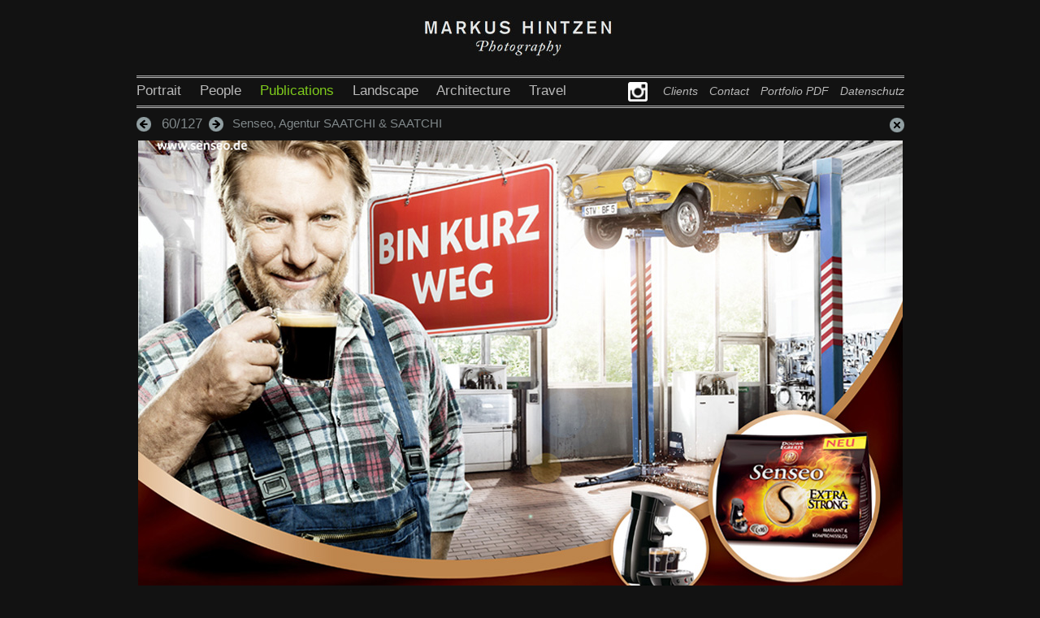

--- FILE ---
content_type: text/html
request_url: https://markus-hintzen.com/slideshow.php?id=64&img_id=1466
body_size: 5768
content:

<!DOCTYPE HTML PUBLIC "-//W3C//DTD HTML 4.01 Transitional//EN"
"http://www.w3.org/TR/html4/loose.dtd">
<html>
<head>
<title>MARKUS HINTZEN PHOTOGRAPHY</title>
<meta http-equiv="Content-Type" content="text/html; charset=utf-8">
<meta name="DESCRIPTION" content="Markus Hintzen Photography, Bornheimer Landstr. 52, 60316 Frankfurt, Mob +49 (0)171 788 0349">
<meta name="KEYWORDS" content="fotograf, fotografen, photograph, fotografie, fotoagentur, photographie, digital, photo, foto, Bilder, werbung, advertising, publications, architecture, people, fashion, portrait, landscape, travel, fotostudio, reportage, atelier, fotoatelier, photos, stils, stillife, schwarzweiss, menschen, werbefotografie">
<link href="_css/main.css" rel="stylesheet" type="text/css">
<link href="_css/flexslider.css" rel="stylesheet" type="text/css">
<link href="_css/mobile.css" rel="stylesheet" type="text/css">
<script type="text/javascript" src="js/jquery.js"></script>
<script type="text/javascript" src="js/jquery.touchwipe.js"></script>
<script type="text/javascript" src="js/jquery_cycle_plugin.js"></script>
<script type="text/javascript" src="js/swipe.js"></script>
<script type="text/javascript" src="js/jquery.queryloader2.js"></script>
<script type="text/javascript" src="js/hideTb.js"></script>
<script type="text/javascript" src="js/jquery.flexslider.js"></script>
<script>
Bilder =new Array(59);

function bildbalken(){
	$("#hide").fadeOut(1000);
	//document.getElementById("hide").style.display = "none";
}
function show_layer(id,file){
	$("#"+id).fadeIn(1000);
	//$("#choose").html("<a onclick=\"javascript:hide_layer('download_layer')\" href=\"http://markushintzen.com/www_new/images/_gr/"+file+"\">ok</a><a href=\"javascript:hide_layer('download_layer')\">cancel</a>");

	$("#choose").html("<a onclick=\"javascript:hide_layer('download_layer')\" href=\"download.php?gid="+file+"\">ok</a><a href=\"javascript:hide_layer('download_layer')\">cancel</a>");
}
function set_download(file){
	$("#download_button").html("<a href=\"download.php?gid="+file+"\">Download image</a>");
}
function hide_layer(id){
	$("#"+id).fadeOut(1000);
}
(function($) {
	var imgList = [];
	$.extend({
		preload: function(imgArr, option) {
			var setting = $.extend({
				init: function(loaded, total) {},
				loaded: function(img, loaded, total) {},
				loaded_all: function(loaded, total) {}
			}, option);
			var total = imgArr.length;
			var loaded = 0;

			setting.init(0, total);
			for(var i in imgArr) {
				imgList.push($("<img />")
					.attr("src", imgArr[i])
					.load(function() {
						loaded++;
						setting.loaded(this, loaded, total);
						if(loaded == total) {
							setting.loaded_all(loaded, total);
						}
					})
				);
			}

		}
	});
})(jQuery);
</script>
</head>

<body onorientationchange="changeOrientation()" onload="bildbalken(); hideToolbar()">
<script>

</script>
<div id="wrapper">
	<div id="hide" style="height:614px; width:945px;">
    	<div id="report"></div>
    </div>
    <div id="cutter_rechts"></div>
    <div id="cutter_links"></div>
	<div id="header" class="slideHeader">
    	<a href="index.php" id="logo"> </a>
    </div>
    <div id="nav" class="slideHeader">
    	<ul id="l_menu">
        	        	<li><a  href="category.php?id=55">Portrait</a></li>
                    	<li><a  href="category.php?id=76">People</a></li>
                    	<li><a class="active" href="category.php?id=64">Publications</a></li>
                    	<li><a  href="category.php?id=53">Landscape</a></li>
                    	<li><a  href="category.php?id=77">Architecture</a></li>
                    	<li><a  href="category.php?id=57">Travel</a></li>
                    </ul>
<nobr>
        <ul id="r_menu">
<li class="instagram"><a href="https://www.instagram.com/markushintzen/" target="_blank"><img src="_img/instagram.png"></li>
        	<li><a href="clients.php">Clients</a></li>
            <li><a href="contact.php">Contact</a></li>
            <li><a href="portfolio.php">Portfolio PDF</a></li>
            <li><a href="datenschutz.php">Datenschutz</a></li>
        </ul>
	</nobr>
    </div>
    <div id="content" class="slideshow_or">
    <div id="img_nav">

    	<div id="prev_next">
        </div>
        <div id="counter">
		<span id="bignumber">60/127            </span>
        </div>
        <div id="img_titel">
    		Senseo, Agentur SAATCHI & SAATCHI    	</div>
        <div id="close">
   	    	<a href="category.php?id=64"></a>
        </div>
    </div>

    <div class="flexslider">
          <ul class="slides">
          	
            <li>
            	<script>Bilder[0] = "mhintzen_2011.jpg";</script>
            	<!--<a class="slideshow" href="download.php?file=.jpg"></a>-->
                <!--<div style="position:absolute; z-index:1000;">-->
                <img class="mouseImg" src="images/_gr/mhintzen_2011.jpg" width="945"/>
				<!--</div>-->
<!--                <map name="test">
                	<area shape="rect" coords="0,0,400,300" href="http://www.test.de" style="border:1px solid #fff;">
                </map>   -->
            </li>
			
            <li>
            	<script>Bilder[1] = "mhintzen_2010.jpg";</script>
            	<!--<a class="slideshow" href="download.php?file=.jpg"></a>-->
                <!--<div style="position:absolute; z-index:1000;">-->
                <img class="mouseImg" src="images/_gr/mhintzen_2010.jpg" width="945"/>
				<!--</div>-->
<!--                <map name="test">
                	<area shape="rect" coords="0,0,400,300" href="http://www.test.de" style="border:1px solid #fff;">
                </map>   -->
            </li>
			
            <li>
            	<script>Bilder[2] = "mhintzen_2008.jpg";</script>
            	<!--<a class="slideshow" href="download.php?file=.jpg"></a>-->
                <!--<div style="position:absolute; z-index:1000;">-->
                <img class="mouseImg" src="images/_gr/mhintzen_2008.jpg" width="945"/>
				<!--</div>-->
<!--                <map name="test">
                	<area shape="rect" coords="0,0,400,300" href="http://www.test.de" style="border:1px solid #fff;">
                </map>   -->
            </li>
			
            <li>
            	<script>Bilder[3] = "mhintzen_2009.jpg";</script>
            	<!--<a class="slideshow" href="download.php?file=.jpg"></a>-->
                <!--<div style="position:absolute; z-index:1000;">-->
                <img class="mouseImg" src="images/_gr/mhintzen_2009.jpg" width="945"/>
				<!--</div>-->
<!--                <map name="test">
                	<area shape="rect" coords="0,0,400,300" href="http://www.test.de" style="border:1px solid #fff;">
                </map>   -->
            </li>
			
            <li>
            	<script>Bilder[4] = "mhintzen_1992.jpg";</script>
            	<!--<a class="slideshow" href="download.php?file=.jpg"></a>-->
                <!--<div style="position:absolute; z-index:1000;">-->
                <img class="mouseImg" src="images/_gr/mhintzen_1992.jpg" width="945"/>
				<!--</div>-->
<!--                <map name="test">
                	<area shape="rect" coords="0,0,400,300" href="http://www.test.de" style="border:1px solid #fff;">
                </map>   -->
            </li>
			
            <li>
            	<script>Bilder[5] = "mhintzen_1990.jpg";</script>
            	<!--<a class="slideshow" href="download.php?file=.jpg"></a>-->
                <!--<div style="position:absolute; z-index:1000;">-->
                <img class="mouseImg" src="images/_gr/mhintzen_1990.jpg" width="945"/>
				<!--</div>-->
<!--                <map name="test">
                	<area shape="rect" coords="0,0,400,300" href="http://www.test.de" style="border:1px solid #fff;">
                </map>   -->
            </li>
			
            <li>
            	<script>Bilder[6] = "mhintzen_1991.jpg";</script>
            	<!--<a class="slideshow" href="download.php?file=.jpg"></a>-->
                <!--<div style="position:absolute; z-index:1000;">-->
                <img class="mouseImg" src="images/_gr/mhintzen_1991.jpg" width="945"/>
				<!--</div>-->
<!--                <map name="test">
                	<area shape="rect" coords="0,0,400,300" href="http://www.test.de" style="border:1px solid #fff;">
                </map>   -->
            </li>
			
            <li>
            	<script>Bilder[7] = "mhintzen_1989.jpg";</script>
            	<!--<a class="slideshow" href="download.php?file=.jpg"></a>-->
                <!--<div style="position:absolute; z-index:1000;">-->
                <img class="mouseImg" src="images/_gr/mhintzen_1989.jpg" width="945"/>
				<!--</div>-->
<!--                <map name="test">
                	<area shape="rect" coords="0,0,400,300" href="http://www.test.de" style="border:1px solid #fff;">
                </map>   -->
            </li>
			
            <li>
            	<script>Bilder[8] = "mhintzen_1979.jpg";</script>
            	<!--<a class="slideshow" href="download.php?file=.jpg"></a>-->
                <!--<div style="position:absolute; z-index:1000;">-->
                <img class="mouseImg" src="images/_gr/mhintzen_1979.jpg" width="945"/>
				<!--</div>-->
<!--                <map name="test">
                	<area shape="rect" coords="0,0,400,300" href="http://www.test.de" style="border:1px solid #fff;">
                </map>   -->
            </li>
			
            <li>
            	<script>Bilder[9] = "mhintzen_1978.jpg";</script>
            	<!--<a class="slideshow" href="download.php?file=.jpg"></a>-->
                <!--<div style="position:absolute; z-index:1000;">-->
                <img class="mouseImg" src="images/_gr/mhintzen_1978.jpg" width="945"/>
				<!--</div>-->
<!--                <map name="test">
                	<area shape="rect" coords="0,0,400,300" href="http://www.test.de" style="border:1px solid #fff;">
                </map>   -->
            </li>
			
            <li>
            	<script>Bilder[10] = "mhintzen_1977.jpg";</script>
            	<!--<a class="slideshow" href="download.php?file=.jpg"></a>-->
                <!--<div style="position:absolute; z-index:1000;">-->
                <img class="mouseImg" src="images/_gr/mhintzen_1977.jpg" width="945"/>
				<!--</div>-->
<!--                <map name="test">
                	<area shape="rect" coords="0,0,400,300" href="http://www.test.de" style="border:1px solid #fff;">
                </map>   -->
            </li>
			
            <li>
            	<script>Bilder[11] = "mhintzen_1968.jpg";</script>
            	<!--<a class="slideshow" href="download.php?file=.jpg"></a>-->
                <!--<div style="position:absolute; z-index:1000;">-->
                <img class="mouseImg" src="images/_gr/mhintzen_1968.jpg" width="945"/>
				<!--</div>-->
<!--                <map name="test">
                	<area shape="rect" coords="0,0,400,300" href="http://www.test.de" style="border:1px solid #fff;">
                </map>   -->
            </li>
			
            <li>
            	<script>Bilder[12] = "mhintzen_1967.jpg";</script>
            	<!--<a class="slideshow" href="download.php?file=.jpg"></a>-->
                <!--<div style="position:absolute; z-index:1000;">-->
                <img class="mouseImg" src="images/_gr/mhintzen_1967.jpg" width="945"/>
				<!--</div>-->
<!--                <map name="test">
                	<area shape="rect" coords="0,0,400,300" href="http://www.test.de" style="border:1px solid #fff;">
                </map>   -->
            </li>
			
            <li>
            	<script>Bilder[13] = "mhintzen_1966.jpg";</script>
            	<!--<a class="slideshow" href="download.php?file=.jpg"></a>-->
                <!--<div style="position:absolute; z-index:1000;">-->
                <img class="mouseImg" src="images/_gr/mhintzen_1966.jpg" width="945"/>
				<!--</div>-->
<!--                <map name="test">
                	<area shape="rect" coords="0,0,400,300" href="http://www.test.de" style="border:1px solid #fff;">
                </map>   -->
            </li>
			
            <li>
            	<script>Bilder[14] = "mhintzen_1942.jpg";</script>
            	<!--<a class="slideshow" href="download.php?file=.jpg"></a>-->
                <!--<div style="position:absolute; z-index:1000;">-->
                <img class="mouseImg" src="images/_gr/mhintzen_1942.jpg" width="945"/>
				<!--</div>-->
<!--                <map name="test">
                	<area shape="rect" coords="0,0,400,300" href="http://www.test.de" style="border:1px solid #fff;">
                </map>   -->
            </li>
			
            <li>
            	<script>Bilder[15] = "mhintzen_1943.jpg";</script>
            	<!--<a class="slideshow" href="download.php?file=.jpg"></a>-->
                <!--<div style="position:absolute; z-index:1000;">-->
                <img class="mouseImg" src="images/_gr/mhintzen_1943.jpg" width="945"/>
				<!--</div>-->
<!--                <map name="test">
                	<area shape="rect" coords="0,0,400,300" href="http://www.test.de" style="border:1px solid #fff;">
                </map>   -->
            </li>
			
            <li>
            	<script>Bilder[16] = "mhintzen_1941.jpg";</script>
            	<!--<a class="slideshow" href="download.php?file=.jpg"></a>-->
                <!--<div style="position:absolute; z-index:1000;">-->
                <img class="mouseImg" src="images/_gr/mhintzen_1941.jpg" width="945"/>
				<!--</div>-->
<!--                <map name="test">
                	<area shape="rect" coords="0,0,400,300" href="http://www.test.de" style="border:1px solid #fff;">
                </map>   -->
            </li>
			
            <li>
            	<script>Bilder[17] = "mhintzen_1834.jpg";</script>
            	<!--<a class="slideshow" href="download.php?file=.jpg"></a>-->
                <!--<div style="position:absolute; z-index:1000;">-->
                <img class="mouseImg" src="images/_gr/mhintzen_1834.jpg" width="945"/>
				<!--</div>-->
<!--                <map name="test">
                	<area shape="rect" coords="0,0,400,300" href="http://www.test.de" style="border:1px solid #fff;">
                </map>   -->
            </li>
			
            <li>
            	<script>Bilder[18] = "mhintzen_1913.jpg";</script>
            	<!--<a class="slideshow" href="download.php?file=.jpg"></a>-->
                <!--<div style="position:absolute; z-index:1000;">-->
                <img class="mouseImg" src="images/_gr/mhintzen_1913.jpg" width="945"/>
				<!--</div>-->
<!--                <map name="test">
                	<area shape="rect" coords="0,0,400,300" href="http://www.test.de" style="border:1px solid #fff;">
                </map>   -->
            </li>
			
            <li>
            	<script>Bilder[19] = "mhintzen_1914.jpg";</script>
            	<!--<a class="slideshow" href="download.php?file=.jpg"></a>-->
                <!--<div style="position:absolute; z-index:1000;">-->
                <img class="mouseImg" src="images/_gr/mhintzen_1914.jpg" width="945"/>
				<!--</div>-->
<!--                <map name="test">
                	<area shape="rect" coords="0,0,400,300" href="http://www.test.de" style="border:1px solid #fff;">
                </map>   -->
            </li>
			
            <li>
            	<script>Bilder[20] = "mhintzen_1915.jpg";</script>
            	<!--<a class="slideshow" href="download.php?file=.jpg"></a>-->
                <!--<div style="position:absolute; z-index:1000;">-->
                <img class="mouseImg" src="images/_gr/mhintzen_1915.jpg" width="945"/>
				<!--</div>-->
<!--                <map name="test">
                	<area shape="rect" coords="0,0,400,300" href="http://www.test.de" style="border:1px solid #fff;">
                </map>   -->
            </li>
			
            <li>
            	<script>Bilder[21] = "mhintzen_1906.jpg";</script>
            	<!--<a class="slideshow" href="download.php?file=.jpg"></a>-->
                <!--<div style="position:absolute; z-index:1000;">-->
                <img class="mouseImg" src="images/_gr/mhintzen_1906.jpg" width="945"/>
				<!--</div>-->
<!--                <map name="test">
                	<area shape="rect" coords="0,0,400,300" href="http://www.test.de" style="border:1px solid #fff;">
                </map>   -->
            </li>
			
            <li>
            	<script>Bilder[22] = "mhintzen_1905.jpg";</script>
            	<!--<a class="slideshow" href="download.php?file=.jpg"></a>-->
                <!--<div style="position:absolute; z-index:1000;">-->
                <img class="mouseImg" src="images/_gr/mhintzen_1905.jpg" width="945"/>
				<!--</div>-->
<!--                <map name="test">
                	<area shape="rect" coords="0,0,400,300" href="http://www.test.de" style="border:1px solid #fff;">
                </map>   -->
            </li>
			
            <li>
            	<script>Bilder[23] = "mhintzen_1803.jpg";</script>
            	<!--<a class="slideshow" href="download.php?file=.jpg"></a>-->
                <!--<div style="position:absolute; z-index:1000;">-->
                <img class="mouseImg" src="images/_gr/mhintzen_1803.jpg" width="945"/>
				<!--</div>-->
<!--                <map name="test">
                	<area shape="rect" coords="0,0,400,300" href="http://www.test.de" style="border:1px solid #fff;">
                </map>   -->
            </li>
			
            <li>
            	<script>Bilder[24] = "mhintzen_1802.jpg";</script>
            	<!--<a class="slideshow" href="download.php?file=.jpg"></a>-->
                <!--<div style="position:absolute; z-index:1000;">-->
                <img class="mouseImg" src="images/_gr/mhintzen_1802.jpg" width="945"/>
				<!--</div>-->
<!--                <map name="test">
                	<area shape="rect" coords="0,0,400,300" href="http://www.test.de" style="border:1px solid #fff;">
                </map>   -->
            </li>
			
            <li>
            	<script>Bilder[25] = "mhintzen_1814.jpg";</script>
            	<!--<a class="slideshow" href="download.php?file=.jpg"></a>-->
                <!--<div style="position:absolute; z-index:1000;">-->
                <img class="mouseImg" src="images/_gr/mhintzen_1814.jpg" width="945"/>
				<!--</div>-->
<!--                <map name="test">
                	<area shape="rect" coords="0,0,400,300" href="http://www.test.de" style="border:1px solid #fff;">
                </map>   -->
            </li>
			
            <li>
            	<script>Bilder[26] = "mhintzen_1815.jpg";</script>
            	<!--<a class="slideshow" href="download.php?file=.jpg"></a>-->
                <!--<div style="position:absolute; z-index:1000;">-->
                <img class="mouseImg" src="images/_gr/mhintzen_1815.jpg" width="945"/>
				<!--</div>-->
<!--                <map name="test">
                	<area shape="rect" coords="0,0,400,300" href="http://www.test.de" style="border:1px solid #fff;">
                </map>   -->
            </li>
			
            <li>
            	<script>Bilder[27] = "mhintzen_1816.jpg";</script>
            	<!--<a class="slideshow" href="download.php?file=.jpg"></a>-->
                <!--<div style="position:absolute; z-index:1000;">-->
                <img class="mouseImg" src="images/_gr/mhintzen_1816.jpg" width="945"/>
				<!--</div>-->
<!--                <map name="test">
                	<area shape="rect" coords="0,0,400,300" href="http://www.test.de" style="border:1px solid #fff;">
                </map>   -->
            </li>
			
            <li>
            	<script>Bilder[28] = "mhintzen_1792.jpg";</script>
            	<!--<a class="slideshow" href="download.php?file=.jpg"></a>-->
                <!--<div style="position:absolute; z-index:1000;">-->
                <img class="mouseImg" src="images/_gr/mhintzen_1792.jpg" width="945"/>
				<!--</div>-->
<!--                <map name="test">
                	<area shape="rect" coords="0,0,400,300" href="http://www.test.de" style="border:1px solid #fff;">
                </map>   -->
            </li>
			
            <li>
            	<script>Bilder[29] = "mhintzen_1787.jpg";</script>
            	<!--<a class="slideshow" href="download.php?file=.jpg"></a>-->
                <!--<div style="position:absolute; z-index:1000;">-->
                <img class="mouseImg" src="images/_gr/mhintzen_1787.jpg" width="945"/>
				<!--</div>-->
<!--                <map name="test">
                	<area shape="rect" coords="0,0,400,300" href="http://www.test.de" style="border:1px solid #fff;">
                </map>   -->
            </li>
			
            <li>
            	<script>Bilder[30] = "mhintzen_1784.jpg";</script>
            	<!--<a class="slideshow" href="download.php?file=.jpg"></a>-->
                <!--<div style="position:absolute; z-index:1000;">-->
                <img class="mouseImg" src="images/_gr/mhintzen_1784.jpg" width="945"/>
				<!--</div>-->
<!--                <map name="test">
                	<area shape="rect" coords="0,0,400,300" href="http://www.test.de" style="border:1px solid #fff;">
                </map>   -->
            </li>
			
            <li>
            	<script>Bilder[31] = "mhintzen_1760.jpg";</script>
            	<!--<a class="slideshow" href="download.php?file=.jpg"></a>-->
                <!--<div style="position:absolute; z-index:1000;">-->
                <img class="mouseImg" src="images/_gr/mhintzen_1760.jpg" width="945"/>
				<!--</div>-->
<!--                <map name="test">
                	<area shape="rect" coords="0,0,400,300" href="http://www.test.de" style="border:1px solid #fff;">
                </map>   -->
            </li>
			
            <li>
            	<script>Bilder[32] = "mhintzen_1755.jpg";</script>
            	<!--<a class="slideshow" href="download.php?file=.jpg"></a>-->
                <!--<div style="position:absolute; z-index:1000;">-->
                <img class="mouseImg" src="images/_gr/mhintzen_1755.jpg" width="945"/>
				<!--</div>-->
<!--                <map name="test">
                	<area shape="rect" coords="0,0,400,300" href="http://www.test.de" style="border:1px solid #fff;">
                </map>   -->
            </li>
			
            <li>
            	<script>Bilder[33] = "mhintzen_1750.jpg";</script>
            	<!--<a class="slideshow" href="download.php?file=.jpg"></a>-->
                <!--<div style="position:absolute; z-index:1000;">-->
                <img class="mouseImg" src="images/_gr/mhintzen_1750.jpg" width="945"/>
				<!--</div>-->
<!--                <map name="test">
                	<area shape="rect" coords="0,0,400,300" href="http://www.test.de" style="border:1px solid #fff;">
                </map>   -->
            </li>
			
            <li>
            	<script>Bilder[34] = "mhintzen_1717.jpg";</script>
            	<!--<a class="slideshow" href="download.php?file=.jpg"></a>-->
                <!--<div style="position:absolute; z-index:1000;">-->
                <img class="mouseImg" src="images/_gr/mhintzen_1717.jpg" width="945"/>
				<!--</div>-->
<!--                <map name="test">
                	<area shape="rect" coords="0,0,400,300" href="http://www.test.de" style="border:1px solid #fff;">
                </map>   -->
            </li>
			
            <li>
            	<script>Bilder[35] = "mhintzen_1698.jpg";</script>
            	<!--<a class="slideshow" href="download.php?file=.jpg"></a>-->
                <!--<div style="position:absolute; z-index:1000;">-->
                <img class="mouseImg" src="images/_gr/mhintzen_1698.jpg" width="945"/>
				<!--</div>-->
<!--                <map name="test">
                	<area shape="rect" coords="0,0,400,300" href="http://www.test.de" style="border:1px solid #fff;">
                </map>   -->
            </li>
			
            <li>
            	<script>Bilder[36] = "mhintzen_1699.jpg";</script>
            	<!--<a class="slideshow" href="download.php?file=.jpg"></a>-->
                <!--<div style="position:absolute; z-index:1000;">-->
                <img class="mouseImg" src="images/_gr/mhintzen_1699.jpg" width="945"/>
				<!--</div>-->
<!--                <map name="test">
                	<area shape="rect" coords="0,0,400,300" href="http://www.test.de" style="border:1px solid #fff;">
                </map>   -->
            </li>
			
            <li>
            	<script>Bilder[37] = "mhintzen_1700.jpg";</script>
            	<!--<a class="slideshow" href="download.php?file=.jpg"></a>-->
                <!--<div style="position:absolute; z-index:1000;">-->
                <img class="mouseImg" src="images/_gr/mhintzen_1700.jpg" width="945"/>
				<!--</div>-->
<!--                <map name="test">
                	<area shape="rect" coords="0,0,400,300" href="http://www.test.de" style="border:1px solid #fff;">
                </map>   -->
            </li>
			
            <li>
            	<script>Bilder[38] = "mhintzen_1640.jpg";</script>
            	<!--<a class="slideshow" href="download.php?file=.jpg"></a>-->
                <!--<div style="position:absolute; z-index:1000;">-->
                <img class="mouseImg" src="images/_gr/mhintzen_1640.jpg" width="945"/>
				<!--</div>-->
<!--                <map name="test">
                	<area shape="rect" coords="0,0,400,300" href="http://www.test.de" style="border:1px solid #fff;">
                </map>   -->
            </li>
			
            <li>
            	<script>Bilder[39] = "mhintzen_1638.jpg";</script>
            	<!--<a class="slideshow" href="download.php?file=.jpg"></a>-->
                <!--<div style="position:absolute; z-index:1000;">-->
                <img class="mouseImg" src="images/_gr/mhintzen_1638.jpg" width="945"/>
				<!--</div>-->
<!--                <map name="test">
                	<area shape="rect" coords="0,0,400,300" href="http://www.test.de" style="border:1px solid #fff;">
                </map>   -->
            </li>
			
            <li>
            	<script>Bilder[40] = "mhintzen_1639.jpg";</script>
            	<!--<a class="slideshow" href="download.php?file=.jpg"></a>-->
                <!--<div style="position:absolute; z-index:1000;">-->
                <img class="mouseImg" src="images/_gr/mhintzen_1639.jpg" width="945"/>
				<!--</div>-->
<!--                <map name="test">
                	<area shape="rect" coords="0,0,400,300" href="http://www.test.de" style="border:1px solid #fff;">
                </map>   -->
            </li>
			
            <li>
            	<script>Bilder[41] = "mhintzen_1637.jpg";</script>
            	<!--<a class="slideshow" href="download.php?file=.jpg"></a>-->
                <!--<div style="position:absolute; z-index:1000;">-->
                <img class="mouseImg" src="images/_gr/mhintzen_1637.jpg" width="945"/>
				<!--</div>-->
<!--                <map name="test">
                	<area shape="rect" coords="0,0,400,300" href="http://www.test.de" style="border:1px solid #fff;">
                </map>   -->
            </li>
			
            <li>
            	<script>Bilder[42] = "mhintzen_1635.jpg";</script>
            	<!--<a class="slideshow" href="download.php?file=.jpg"></a>-->
                <!--<div style="position:absolute; z-index:1000;">-->
                <img class="mouseImg" src="images/_gr/mhintzen_1635.jpg" width="945"/>
				<!--</div>-->
<!--                <map name="test">
                	<area shape="rect" coords="0,0,400,300" href="http://www.test.de" style="border:1px solid #fff;">
                </map>   -->
            </li>
			
            <li>
            	<script>Bilder[43] = "mhintzen_1636.jpg";</script>
            	<!--<a class="slideshow" href="download.php?file=.jpg"></a>-->
                <!--<div style="position:absolute; z-index:1000;">-->
                <img class="mouseImg" src="images/_gr/mhintzen_1636.jpg" width="945"/>
				<!--</div>-->
<!--                <map name="test">
                	<area shape="rect" coords="0,0,400,300" href="http://www.test.de" style="border:1px solid #fff;">
                </map>   -->
            </li>
			
            <li>
            	<script>Bilder[44] = "mhintzen_1632.jpg";</script>
            	<!--<a class="slideshow" href="download.php?file=.jpg"></a>-->
                <!--<div style="position:absolute; z-index:1000;">-->
                <img class="mouseImg" src="images/_gr/mhintzen_1632.jpg" width="945"/>
				<!--</div>-->
<!--                <map name="test">
                	<area shape="rect" coords="0,0,400,300" href="http://www.test.de" style="border:1px solid #fff;">
                </map>   -->
            </li>
			
            <li>
            	<script>Bilder[45] = "mhintzen_1633.jpg";</script>
            	<!--<a class="slideshow" href="download.php?file=.jpg"></a>-->
                <!--<div style="position:absolute; z-index:1000;">-->
                <img class="mouseImg" src="images/_gr/mhintzen_1633.jpg" width="945"/>
				<!--</div>-->
<!--                <map name="test">
                	<area shape="rect" coords="0,0,400,300" href="http://www.test.de" style="border:1px solid #fff;">
                </map>   -->
            </li>
			
            <li>
            	<script>Bilder[46] = "mhintzen_1634.jpg";</script>
            	<!--<a class="slideshow" href="download.php?file=.jpg"></a>-->
                <!--<div style="position:absolute; z-index:1000;">-->
                <img class="mouseImg" src="images/_gr/mhintzen_1634.jpg" width="945"/>
				<!--</div>-->
<!--                <map name="test">
                	<area shape="rect" coords="0,0,400,300" href="http://www.test.de" style="border:1px solid #fff;">
                </map>   -->
            </li>
			
            <li>
            	<script>Bilder[47] = "mhintzen_1551.jpg";</script>
            	<!--<a class="slideshow" href="download.php?file=.jpg"></a>-->
                <!--<div style="position:absolute; z-index:1000;">-->
                <img class="mouseImg" src="images/_gr/mhintzen_1551.jpg" width="945"/>
				<!--</div>-->
<!--                <map name="test">
                	<area shape="rect" coords="0,0,400,300" href="http://www.test.de" style="border:1px solid #fff;">
                </map>   -->
            </li>
			
            <li>
            	<script>Bilder[48] = "mhintzen_1550.jpg";</script>
            	<!--<a class="slideshow" href="download.php?file=.jpg"></a>-->
                <!--<div style="position:absolute; z-index:1000;">-->
                <img class="mouseImg" src="images/_gr/mhintzen_1550.jpg" width="945"/>
				<!--</div>-->
<!--                <map name="test">
                	<area shape="rect" coords="0,0,400,300" href="http://www.test.de" style="border:1px solid #fff;">
                </map>   -->
            </li>
			
            <li>
            	<script>Bilder[49] = "mhintzen_1549.jpg";</script>
            	<!--<a class="slideshow" href="download.php?file=.jpg"></a>-->
                <!--<div style="position:absolute; z-index:1000;">-->
                <img class="mouseImg" src="images/_gr/mhintzen_1549.jpg" width="945"/>
				<!--</div>-->
<!--                <map name="test">
                	<area shape="rect" coords="0,0,400,300" href="http://www.test.de" style="border:1px solid #fff;">
                </map>   -->
            </li>
			
            <li>
            	<script>Bilder[50] = "mhintzen_1548.jpg";</script>
            	<!--<a class="slideshow" href="download.php?file=.jpg"></a>-->
                <!--<div style="position:absolute; z-index:1000;">-->
                <img class="mouseImg" src="images/_gr/mhintzen_1548.jpg" width="945"/>
				<!--</div>-->
<!--                <map name="test">
                	<area shape="rect" coords="0,0,400,300" href="http://www.test.de" style="border:1px solid #fff;">
                </map>   -->
            </li>
			
            <li>
            	<script>Bilder[51] = "mhintzen_1628.jpg";</script>
            	<!--<a class="slideshow" href="download.php?file=.jpg"></a>-->
                <!--<div style="position:absolute; z-index:1000;">-->
                <img class="mouseImg" src="images/_gr/mhintzen_1628.jpg" width="945"/>
				<!--</div>-->
<!--                <map name="test">
                	<area shape="rect" coords="0,0,400,300" href="http://www.test.de" style="border:1px solid #fff;">
                </map>   -->
            </li>
			
            <li>
            	<script>Bilder[52] = "mhintzen_1627.jpg";</script>
            	<!--<a class="slideshow" href="download.php?file=.jpg"></a>-->
                <!--<div style="position:absolute; z-index:1000;">-->
                <img class="mouseImg" src="images/_gr/mhintzen_1627.jpg" width="945"/>
				<!--</div>-->
<!--                <map name="test">
                	<area shape="rect" coords="0,0,400,300" href="http://www.test.de" style="border:1px solid #fff;">
                </map>   -->
            </li>
			
            <li>
            	<script>Bilder[53] = "mhintzen_1629.jpg";</script>
            	<!--<a class="slideshow" href="download.php?file=.jpg"></a>-->
                <!--<div style="position:absolute; z-index:1000;">-->
                <img class="mouseImg" src="images/_gr/mhintzen_1629.jpg" width="945"/>
				<!--</div>-->
<!--                <map name="test">
                	<area shape="rect" coords="0,0,400,300" href="http://www.test.de" style="border:1px solid #fff;">
                </map>   -->
            </li>
			
            <li>
            	<script>Bilder[54] = "mhintzen_1527.jpg";</script>
            	<!--<a class="slideshow" href="download.php?file=.jpg"></a>-->
                <!--<div style="position:absolute; z-index:1000;">-->
                <img class="mouseImg" src="images/_gr/mhintzen_1527.jpg" width="945"/>
				<!--</div>-->
<!--                <map name="test">
                	<area shape="rect" coords="0,0,400,300" href="http://www.test.de" style="border:1px solid #fff;">
                </map>   -->
            </li>
			
            <li>
            	<script>Bilder[55] = "mhintzen_1469.jpg";</script>
            	<!--<a class="slideshow" href="download.php?file=.jpg"></a>-->
                <!--<div style="position:absolute; z-index:1000;">-->
                <img class="mouseImg" src="images/_gr/mhintzen_1469.jpg" width="945"/>
				<!--</div>-->
<!--                <map name="test">
                	<area shape="rect" coords="0,0,400,300" href="http://www.test.de" style="border:1px solid #fff;">
                </map>   -->
            </li>
			
            <li>
            	<script>Bilder[56] = "mhintzen_1468.jpg";</script>
            	<!--<a class="slideshow" href="download.php?file=.jpg"></a>-->
                <!--<div style="position:absolute; z-index:1000;">-->
                <img class="mouseImg" src="images/_gr/mhintzen_1468.jpg" width="945"/>
				<!--</div>-->
<!--                <map name="test">
                	<area shape="rect" coords="0,0,400,300" href="http://www.test.de" style="border:1px solid #fff;">
                </map>   -->
            </li>
			
            <li>
            	<script>Bilder[57] = "mhintzen_1443.jpg";</script>
            	<!--<a class="slideshow" href="download.php?file=.jpg"></a>-->
                <!--<div style="position:absolute; z-index:1000;">-->
                <img class="mouseImg" src="images/_gr/mhintzen_1443.jpg" width="945"/>
				<!--</div>-->
<!--                <map name="test">
                	<area shape="rect" coords="0,0,400,300" href="http://www.test.de" style="border:1px solid #fff;">
                </map>   -->
            </li>
			
            <li>
            	<script>Bilder[58] = "mhintzen_1519.jpg";</script>
            	<!--<a class="slideshow" href="download.php?file=.jpg"></a>-->
                <!--<div style="position:absolute; z-index:1000;">-->
                <img class="mouseImg" src="images/_gr/mhintzen_1519.jpg" width="945"/>
				<!--</div>-->
<!--                <map name="test">
                	<area shape="rect" coords="0,0,400,300" href="http://www.test.de" style="border:1px solid #fff;">
                </map>   -->
            </li>
			
            <li>
            	<script>Bilder[59] = "mhintzen_408.jpg";</script>
            	<!--<a class="slideshow" href="download.php?file=.jpg"></a>-->
                <!--<div style="position:absolute; z-index:1000;">-->
                <img class="mouseImg" src="images/_gr/mhintzen_408.jpg" width="945"/>
				<!--</div>-->
<!--                <map name="test">
                	<area shape="rect" coords="0,0,400,300" href="http://www.test.de" style="border:1px solid #fff;">
                </map>   -->
            </li>
			
            <li>
            	<script>Bilder[60] = "mhintzen_406.jpg";</script>
            	<!--<a class="slideshow" href="download.php?file=.jpg"></a>-->
                <!--<div style="position:absolute; z-index:1000;">-->
                <img class="mouseImg" src="images/_gr/mhintzen_406.jpg" width="945"/>
				<!--</div>-->
<!--                <map name="test">
                	<area shape="rect" coords="0,0,400,300" href="http://www.test.de" style="border:1px solid #fff;">
                </map>   -->
            </li>
			
            <li>
            	<script>Bilder[61] = "mhintzen_405.jpg";</script>
            	<!--<a class="slideshow" href="download.php?file=.jpg"></a>-->
                <!--<div style="position:absolute; z-index:1000;">-->
                <img class="mouseImg" src="images/_gr/mhintzen_405.jpg" width="945"/>
				<!--</div>-->
<!--                <map name="test">
                	<area shape="rect" coords="0,0,400,300" href="http://www.test.de" style="border:1px solid #fff;">
                </map>   -->
            </li>
			
            <li>
            	<script>Bilder[62] = "mhintzen_609.jpg";</script>
            	<!--<a class="slideshow" href="download.php?file=.jpg"></a>-->
                <!--<div style="position:absolute; z-index:1000;">-->
                <img class="mouseImg" src="images/_gr/mhintzen_609.jpg" width="945"/>
				<!--</div>-->
<!--                <map name="test">
                	<area shape="rect" coords="0,0,400,300" href="http://www.test.de" style="border:1px solid #fff;">
                </map>   -->
            </li>
			
            <li>
            	<script>Bilder[63] = "mhintzen_608.jpg";</script>
            	<!--<a class="slideshow" href="download.php?file=.jpg"></a>-->
                <!--<div style="position:absolute; z-index:1000;">-->
                <img class="mouseImg" src="images/_gr/mhintzen_608.jpg" width="945"/>
				<!--</div>-->
<!--                <map name="test">
                	<area shape="rect" coords="0,0,400,300" href="http://www.test.de" style="border:1px solid #fff;">
                </map>   -->
            </li>
			
            <li>
            	<script>Bilder[64] = "mhintzen_607.jpg";</script>
            	<!--<a class="slideshow" href="download.php?file=.jpg"></a>-->
                <!--<div style="position:absolute; z-index:1000;">-->
                <img class="mouseImg" src="images/_gr/mhintzen_607.jpg" width="945"/>
				<!--</div>-->
<!--                <map name="test">
                	<area shape="rect" coords="0,0,400,300" href="http://www.test.de" style="border:1px solid #fff;">
                </map>   -->
            </li>
			
            <li>
            	<script>Bilder[65] = "mhintzen_1179.jpg";</script>
            	<!--<a class="slideshow" href="download.php?file=.jpg"></a>-->
                <!--<div style="position:absolute; z-index:1000;">-->
                <img class="mouseImg" src="images/_gr/mhintzen_1179.jpg" width="945"/>
				<!--</div>-->
<!--                <map name="test">
                	<area shape="rect" coords="0,0,400,300" href="http://www.test.de" style="border:1px solid #fff;">
                </map>   -->
            </li>
			
            <li>
            	<script>Bilder[66] = "mhintzen_605.jpg";</script>
            	<!--<a class="slideshow" href="download.php?file=.jpg"></a>-->
                <!--<div style="position:absolute; z-index:1000;">-->
                <img class="mouseImg" src="images/_gr/mhintzen_605.jpg" width="945"/>
				<!--</div>-->
<!--                <map name="test">
                	<area shape="rect" coords="0,0,400,300" href="http://www.test.de" style="border:1px solid #fff;">
                </map>   -->
            </li>
			
            <li>
            	<script>Bilder[67] = "mhintzen_606.jpg";</script>
            	<!--<a class="slideshow" href="download.php?file=.jpg"></a>-->
                <!--<div style="position:absolute; z-index:1000;">-->
                <img class="mouseImg" src="images/_gr/mhintzen_606.jpg" width="945"/>
				<!--</div>-->
<!--                <map name="test">
                	<area shape="rect" coords="0,0,400,300" href="http://www.test.de" style="border:1px solid #fff;">
                </map>   -->
            </li>
			
            <li>
            	<script>Bilder[68] = "mhintzen_1013.jpg";</script>
            	<!--<a class="slideshow" href="download.php?file=.jpg"></a>-->
                <!--<div style="position:absolute; z-index:1000;">-->
                <img class="mouseImg" src="images/_gr/mhintzen_1013.jpg" width="945"/>
				<!--</div>-->
<!--                <map name="test">
                	<area shape="rect" coords="0,0,400,300" href="http://www.test.de" style="border:1px solid #fff;">
                </map>   -->
            </li>
			
            <li>
            	<script>Bilder[69] = "mhintzen_1011.jpg";</script>
            	<!--<a class="slideshow" href="download.php?file=.jpg"></a>-->
                <!--<div style="position:absolute; z-index:1000;">-->
                <img class="mouseImg" src="images/_gr/mhintzen_1011.jpg" width="945"/>
				<!--</div>-->
<!--                <map name="test">
                	<area shape="rect" coords="0,0,400,300" href="http://www.test.de" style="border:1px solid #fff;">
                </map>   -->
            </li>
			
            <li>
            	<script>Bilder[70] = "mhintzen_1004.jpg";</script>
            	<!--<a class="slideshow" href="download.php?file=.jpg"></a>-->
                <!--<div style="position:absolute; z-index:1000;">-->
                <img class="mouseImg" src="images/_gr/mhintzen_1004.jpg" width="945"/>
				<!--</div>-->
<!--                <map name="test">
                	<area shape="rect" coords="0,0,400,300" href="http://www.test.de" style="border:1px solid #fff;">
                </map>   -->
            </li>
			
            <li>
            	<script>Bilder[71] = "mhintzen_1005.jpg";</script>
            	<!--<a class="slideshow" href="download.php?file=.jpg"></a>-->
                <!--<div style="position:absolute; z-index:1000;">-->
                <img class="mouseImg" src="images/_gr/mhintzen_1005.jpg" width="945"/>
				<!--</div>-->
<!--                <map name="test">
                	<area shape="rect" coords="0,0,400,300" href="http://www.test.de" style="border:1px solid #fff;">
                </map>   -->
            </li>
			
            <li>
            	<script>Bilder[72] = "mhintzen_565.jpg";</script>
            	<!--<a class="slideshow" href="download.php?file=.jpg"></a>-->
                <!--<div style="position:absolute; z-index:1000;">-->
                <img class="mouseImg" src="images/_gr/mhintzen_565.jpg" width="945"/>
				<!--</div>-->
<!--                <map name="test">
                	<area shape="rect" coords="0,0,400,300" href="http://www.test.de" style="border:1px solid #fff;">
                </map>   -->
            </li>
			
            <li>
            	<script>Bilder[73] = "mhintzen_1081.jpg";</script>
            	<!--<a class="slideshow" href="download.php?file=.jpg"></a>-->
                <!--<div style="position:absolute; z-index:1000;">-->
                <img class="mouseImg" src="images/_gr/mhintzen_1081.jpg" width="945"/>
				<!--</div>-->
<!--                <map name="test">
                	<area shape="rect" coords="0,0,400,300" href="http://www.test.de" style="border:1px solid #fff;">
                </map>   -->
            </li>
			
            <li>
            	<script>Bilder[74] = "mhintzen_1080.jpg";</script>
            	<!--<a class="slideshow" href="download.php?file=.jpg"></a>-->
                <!--<div style="position:absolute; z-index:1000;">-->
                <img class="mouseImg" src="images/_gr/mhintzen_1080.jpg" width="945"/>
				<!--</div>-->
<!--                <map name="test">
                	<area shape="rect" coords="0,0,400,300" href="http://www.test.de" style="border:1px solid #fff;">
                </map>   -->
            </li>
			
            <li>
            	<script>Bilder[75] = "mhintzen_1012.jpg";</script>
            	<!--<a class="slideshow" href="download.php?file=.jpg"></a>-->
                <!--<div style="position:absolute; z-index:1000;">-->
                <img class="mouseImg" src="images/_gr/mhintzen_1012.jpg" width="945"/>
				<!--</div>-->
<!--                <map name="test">
                	<area shape="rect" coords="0,0,400,300" href="http://www.test.de" style="border:1px solid #fff;">
                </map>   -->
            </li>
			
            <li>
            	<script>Bilder[76] = "mhintzen_1001.jpg";</script>
            	<!--<a class="slideshow" href="download.php?file=.jpg"></a>-->
                <!--<div style="position:absolute; z-index:1000;">-->
                <img class="mouseImg" src="images/_gr/mhintzen_1001.jpg" width="945"/>
				<!--</div>-->
<!--                <map name="test">
                	<area shape="rect" coords="0,0,400,300" href="http://www.test.de" style="border:1px solid #fff;">
                </map>   -->
            </li>
			
            <li>
            	<script>Bilder[77] = "mhintzen_409.jpg";</script>
            	<!--<a class="slideshow" href="download.php?file=.jpg"></a>-->
                <!--<div style="position:absolute; z-index:1000;">-->
                <img class="mouseImg" src="images/_gr/mhintzen_409.jpg" width="945"/>
				<!--</div>-->
<!--                <map name="test">
                	<area shape="rect" coords="0,0,400,300" href="http://www.test.de" style="border:1px solid #fff;">
                </map>   -->
            </li>
			
            <li>
            	<script>Bilder[78] = "mhintzen_375.jpg";</script>
            	<!--<a class="slideshow" href="download.php?file=.jpg"></a>-->
                <!--<div style="position:absolute; z-index:1000;">-->
                <img class="mouseImg" src="images/_gr/mhintzen_375.jpg" width="945"/>
				<!--</div>-->
<!--                <map name="test">
                	<area shape="rect" coords="0,0,400,300" href="http://www.test.de" style="border:1px solid #fff;">
                </map>   -->
            </li>
			
            <li>
            	<script>Bilder[79] = "mhintzen_376.jpg";</script>
            	<!--<a class="slideshow" href="download.php?file=.jpg"></a>-->
                <!--<div style="position:absolute; z-index:1000;">-->
                <img class="mouseImg" src="images/_gr/mhintzen_376.jpg" width="945"/>
				<!--</div>-->
<!--                <map name="test">
                	<area shape="rect" coords="0,0,400,300" href="http://www.test.de" style="border:1px solid #fff;">
                </map>   -->
            </li>
			
            <li>
            	<script>Bilder[80] = "mhintzen_544.jpg";</script>
            	<!--<a class="slideshow" href="download.php?file=.jpg"></a>-->
                <!--<div style="position:absolute; z-index:1000;">-->
                <img class="mouseImg" src="images/_gr/mhintzen_544.jpg" width="945"/>
				<!--</div>-->
<!--                <map name="test">
                	<area shape="rect" coords="0,0,400,300" href="http://www.test.de" style="border:1px solid #fff;">
                </map>   -->
            </li>
			
            <li>
            	<script>Bilder[81] = "mhintzen_1003.jpg";</script>
            	<!--<a class="slideshow" href="download.php?file=.jpg"></a>-->
                <!--<div style="position:absolute; z-index:1000;">-->
                <img class="mouseImg" src="images/_gr/mhintzen_1003.jpg" width="945"/>
				<!--</div>-->
<!--                <map name="test">
                	<area shape="rect" coords="0,0,400,300" href="http://www.test.de" style="border:1px solid #fff;">
                </map>   -->
            </li>
			
            <li>
            	<script>Bilder[82] = "mhintzen_1002.jpg";</script>
            	<!--<a class="slideshow" href="download.php?file=.jpg"></a>-->
                <!--<div style="position:absolute; z-index:1000;">-->
                <img class="mouseImg" src="images/_gr/mhintzen_1002.jpg" width="945"/>
				<!--</div>-->
<!--                <map name="test">
                	<area shape="rect" coords="0,0,400,300" href="http://www.test.de" style="border:1px solid #fff;">
                </map>   -->
            </li>
			
            <li>
            	<script>Bilder[83] = "mhintzen_561.jpg";</script>
            	<!--<a class="slideshow" href="download.php?file=.jpg"></a>-->
                <!--<div style="position:absolute; z-index:1000;">-->
                <img class="mouseImg" src="images/_gr/mhintzen_561.jpg" width="945"/>
				<!--</div>-->
<!--                <map name="test">
                	<area shape="rect" coords="0,0,400,300" href="http://www.test.de" style="border:1px solid #fff;">
                </map>   -->
            </li>
			
            <li>
            	<script>Bilder[84] = "mhintzen_560.jpg";</script>
            	<!--<a class="slideshow" href="download.php?file=.jpg"></a>-->
                <!--<div style="position:absolute; z-index:1000;">-->
                <img class="mouseImg" src="images/_gr/mhintzen_560.jpg" width="945"/>
				<!--</div>-->
<!--                <map name="test">
                	<area shape="rect" coords="0,0,400,300" href="http://www.test.de" style="border:1px solid #fff;">
                </map>   -->
            </li>
			
            <li>
            	<script>Bilder[85] = "mhintzen_1019.jpg";</script>
            	<!--<a class="slideshow" href="download.php?file=.jpg"></a>-->
                <!--<div style="position:absolute; z-index:1000;">-->
                <img class="mouseImg" src="images/_gr/mhintzen_1019.jpg" width="945"/>
				<!--</div>-->
<!--                <map name="test">
                	<area shape="rect" coords="0,0,400,300" href="http://www.test.de" style="border:1px solid #fff;">
                </map>   -->
            </li>
			
            <li>
            	<script>Bilder[86] = "mhintzen_510.jpg";</script>
            	<!--<a class="slideshow" href="download.php?file=.jpg"></a>-->
                <!--<div style="position:absolute; z-index:1000;">-->
                <img class="mouseImg" src="images/_gr/mhintzen_510.jpg" width="945"/>
				<!--</div>-->
<!--                <map name="test">
                	<area shape="rect" coords="0,0,400,300" href="http://www.test.de" style="border:1px solid #fff;">
                </map>   -->
            </li>
			
            <li>
            	<script>Bilder[87] = "mhintzen_512.jpg";</script>
            	<!--<a class="slideshow" href="download.php?file=.jpg"></a>-->
                <!--<div style="position:absolute; z-index:1000;">-->
                <img class="mouseImg" src="images/_gr/mhintzen_512.jpg" width="945"/>
				<!--</div>-->
<!--                <map name="test">
                	<area shape="rect" coords="0,0,400,300" href="http://www.test.de" style="border:1px solid #fff;">
                </map>   -->
            </li>
			
            <li>
            	<script>Bilder[88] = "mhintzen_511.jpg";</script>
            	<!--<a class="slideshow" href="download.php?file=.jpg"></a>-->
                <!--<div style="position:absolute; z-index:1000;">-->
                <img class="mouseImg" src="images/_gr/mhintzen_511.jpg" width="945"/>
				<!--</div>-->
<!--                <map name="test">
                	<area shape="rect" coords="0,0,400,300" href="http://www.test.de" style="border:1px solid #fff;">
                </map>   -->
            </li>
			
            <li>
            	<script>Bilder[89] = "mhintzen_509.jpg";</script>
            	<!--<a class="slideshow" href="download.php?file=.jpg"></a>-->
                <!--<div style="position:absolute; z-index:1000;">-->
                <img class="mouseImg" src="images/_gr/mhintzen_509.jpg" width="945"/>
				<!--</div>-->
<!--                <map name="test">
                	<area shape="rect" coords="0,0,400,300" href="http://www.test.de" style="border:1px solid #fff;">
                </map>   -->
            </li>
			
            <li>
            	<script>Bilder[90] = "mhintzen_514.jpg";</script>
            	<!--<a class="slideshow" href="download.php?file=.jpg"></a>-->
                <!--<div style="position:absolute; z-index:1000;">-->
                <img class="mouseImg" src="images/_gr/mhintzen_514.jpg" width="945"/>
				<!--</div>-->
<!--                <map name="test">
                	<area shape="rect" coords="0,0,400,300" href="http://www.test.de" style="border:1px solid #fff;">
                </map>   -->
            </li>
			
            <li>
            	<script>Bilder[91] = "mhintzen_469.jpg";</script>
            	<!--<a class="slideshow" href="download.php?file=.jpg"></a>-->
                <!--<div style="position:absolute; z-index:1000;">-->
                <img class="mouseImg" src="images/_gr/mhintzen_469.jpg" width="945"/>
				<!--</div>-->
<!--                <map name="test">
                	<area shape="rect" coords="0,0,400,300" href="http://www.test.de" style="border:1px solid #fff;">
                </map>   -->
            </li>
			
            <li>
            	<script>Bilder[92] = "mhintzen_516.jpg";</script>
            	<!--<a class="slideshow" href="download.php?file=.jpg"></a>-->
                <!--<div style="position:absolute; z-index:1000;">-->
                <img class="mouseImg" src="images/_gr/mhintzen_516.jpg" width="945"/>
				<!--</div>-->
<!--                <map name="test">
                	<area shape="rect" coords="0,0,400,300" href="http://www.test.de" style="border:1px solid #fff;">
                </map>   -->
            </li>
			
            <li>
            	<script>Bilder[93] = "mhintzen_515.jpg";</script>
            	<!--<a class="slideshow" href="download.php?file=.jpg"></a>-->
                <!--<div style="position:absolute; z-index:1000;">-->
                <img class="mouseImg" src="images/_gr/mhintzen_515.jpg" width="945"/>
				<!--</div>-->
<!--                <map name="test">
                	<area shape="rect" coords="0,0,400,300" href="http://www.test.de" style="border:1px solid #fff;">
                </map>   -->
            </li>
			
            <li>
            	<script>Bilder[94] = "mhintzen_517.jpg";</script>
            	<!--<a class="slideshow" href="download.php?file=.jpg"></a>-->
                <!--<div style="position:absolute; z-index:1000;">-->
                <img class="mouseImg" src="images/_gr/mhintzen_517.jpg" width="945"/>
				<!--</div>-->
<!--                <map name="test">
                	<area shape="rect" coords="0,0,400,300" href="http://www.test.de" style="border:1px solid #fff;">
                </map>   -->
            </li>
			
            <li>
            	<script>Bilder[95] = "mhintzen_518.jpg";</script>
            	<!--<a class="slideshow" href="download.php?file=.jpg"></a>-->
                <!--<div style="position:absolute; z-index:1000;">-->
                <img class="mouseImg" src="images/_gr/mhintzen_518.jpg" width="945"/>
				<!--</div>-->
<!--                <map name="test">
                	<area shape="rect" coords="0,0,400,300" href="http://www.test.de" style="border:1px solid #fff;">
                </map>   -->
            </li>
			
            <li>
            	<script>Bilder[96] = "mhintzen_519.jpg";</script>
            	<!--<a class="slideshow" href="download.php?file=.jpg"></a>-->
                <!--<div style="position:absolute; z-index:1000;">-->
                <img class="mouseImg" src="images/_gr/mhintzen_519.jpg" width="945"/>
				<!--</div>-->
<!--                <map name="test">
                	<area shape="rect" coords="0,0,400,300" href="http://www.test.de" style="border:1px solid #fff;">
                </map>   -->
            </li>
			
            <li>
            	<script>Bilder[97] = "mhintzen_554.jpg";</script>
            	<!--<a class="slideshow" href="download.php?file=.jpg"></a>-->
                <!--<div style="position:absolute; z-index:1000;">-->
                <img class="mouseImg" src="images/_gr/mhintzen_554.jpg" width="945"/>
				<!--</div>-->
<!--                <map name="test">
                	<area shape="rect" coords="0,0,400,300" href="http://www.test.de" style="border:1px solid #fff;">
                </map>   -->
            </li>
			
            <li>
            	<script>Bilder[98] = "mhintzen_551.jpg";</script>
            	<!--<a class="slideshow" href="download.php?file=.jpg"></a>-->
                <!--<div style="position:absolute; z-index:1000;">-->
                <img class="mouseImg" src="images/_gr/mhintzen_551.jpg" width="945"/>
				<!--</div>-->
<!--                <map name="test">
                	<area shape="rect" coords="0,0,400,300" href="http://www.test.de" style="border:1px solid #fff;">
                </map>   -->
            </li>
			
            <li>
            	<script>Bilder[99] = "mhintzen_547.jpg";</script>
            	<!--<a class="slideshow" href="download.php?file=.jpg"></a>-->
                <!--<div style="position:absolute; z-index:1000;">-->
                <img class="mouseImg" src="images/_gr/mhintzen_547.jpg" width="945"/>
				<!--</div>-->
<!--                <map name="test">
                	<area shape="rect" coords="0,0,400,300" href="http://www.test.de" style="border:1px solid #fff;">
                </map>   -->
            </li>
			
            <li>
            	<script>Bilder[100] = "mhintzen_548.jpg";</script>
            	<!--<a class="slideshow" href="download.php?file=.jpg"></a>-->
                <!--<div style="position:absolute; z-index:1000;">-->
                <img class="mouseImg" src="images/_gr/mhintzen_548.jpg" width="945"/>
				<!--</div>-->
<!--                <map name="test">
                	<area shape="rect" coords="0,0,400,300" href="http://www.test.de" style="border:1px solid #fff;">
                </map>   -->
            </li>
			
            <li>
            	<script>Bilder[101] = "mhintzen_550.jpg";</script>
            	<!--<a class="slideshow" href="download.php?file=.jpg"></a>-->
                <!--<div style="position:absolute; z-index:1000;">-->
                <img class="mouseImg" src="images/_gr/mhintzen_550.jpg" width="945"/>
				<!--</div>-->
<!--                <map name="test">
                	<area shape="rect" coords="0,0,400,300" href="http://www.test.de" style="border:1px solid #fff;">
                </map>   -->
            </li>
			
            <li>
            	<script>Bilder[102] = "mhintzen_552.jpg";</script>
            	<!--<a class="slideshow" href="download.php?file=.jpg"></a>-->
                <!--<div style="position:absolute; z-index:1000;">-->
                <img class="mouseImg" src="images/_gr/mhintzen_552.jpg" width="945"/>
				<!--</div>-->
<!--                <map name="test">
                	<area shape="rect" coords="0,0,400,300" href="http://www.test.de" style="border:1px solid #fff;">
                </map>   -->
            </li>
			
            <li>
            	<script>Bilder[103] = "mhintzen_553.jpg";</script>
            	<!--<a class="slideshow" href="download.php?file=.jpg"></a>-->
                <!--<div style="position:absolute; z-index:1000;">-->
                <img class="mouseImg" src="images/_gr/mhintzen_553.jpg" width="945"/>
				<!--</div>-->
<!--                <map name="test">
                	<area shape="rect" coords="0,0,400,300" href="http://www.test.de" style="border:1px solid #fff;">
                </map>   -->
            </li>
			
            <li>
            	<script>Bilder[104] = "mhintzen_1014.jpg";</script>
            	<!--<a class="slideshow" href="download.php?file=.jpg"></a>-->
                <!--<div style="position:absolute; z-index:1000;">-->
                <img class="mouseImg" src="images/_gr/mhintzen_1014.jpg" width="945"/>
				<!--</div>-->
<!--                <map name="test">
                	<area shape="rect" coords="0,0,400,300" href="http://www.test.de" style="border:1px solid #fff;">
                </map>   -->
            </li>
			
            <li>
            	<script>Bilder[105] = "mhintzen_1015.jpg";</script>
            	<!--<a class="slideshow" href="download.php?file=.jpg"></a>-->
                <!--<div style="position:absolute; z-index:1000;">-->
                <img class="mouseImg" src="images/_gr/mhintzen_1015.jpg" width="945"/>
				<!--</div>-->
<!--                <map name="test">
                	<area shape="rect" coords="0,0,400,300" href="http://www.test.de" style="border:1px solid #fff;">
                </map>   -->
            </li>
			
            <li>
            	<script>Bilder[106] = "mhintzen_1016.jpg";</script>
            	<!--<a class="slideshow" href="download.php?file=.jpg"></a>-->
                <!--<div style="position:absolute; z-index:1000;">-->
                <img class="mouseImg" src="images/_gr/mhintzen_1016.jpg" width="945"/>
				<!--</div>-->
<!--                <map name="test">
                	<area shape="rect" coords="0,0,400,300" href="http://www.test.de" style="border:1px solid #fff;">
                </map>   -->
            </li>
			
            <li>
            	<script>Bilder[107] = "mhintzen_1017.jpg";</script>
            	<!--<a class="slideshow" href="download.php?file=.jpg"></a>-->
                <!--<div style="position:absolute; z-index:1000;">-->
                <img class="mouseImg" src="images/_gr/mhintzen_1017.jpg" width="945"/>
				<!--</div>-->
<!--                <map name="test">
                	<area shape="rect" coords="0,0,400,300" href="http://www.test.de" style="border:1px solid #fff;">
                </map>   -->
            </li>
			
            <li>
            	<script>Bilder[108] = "mhintzen_1018.jpg";</script>
            	<!--<a class="slideshow" href="download.php?file=.jpg"></a>-->
                <!--<div style="position:absolute; z-index:1000;">-->
                <img class="mouseImg" src="images/_gr/mhintzen_1018.jpg" width="945"/>
				<!--</div>-->
<!--                <map name="test">
                	<area shape="rect" coords="0,0,400,300" href="http://www.test.de" style="border:1px solid #fff;">
                </map>   -->
            </li>
			
            <li>
            	<script>Bilder[109] = "mhintzen_1020.jpg";</script>
            	<!--<a class="slideshow" href="download.php?file=.jpg"></a>-->
                <!--<div style="position:absolute; z-index:1000;">-->
                <img class="mouseImg" src="images/_gr/mhintzen_1020.jpg" width="945"/>
				<!--</div>-->
<!--                <map name="test">
                	<area shape="rect" coords="0,0,400,300" href="http://www.test.de" style="border:1px solid #fff;">
                </map>   -->
            </li>
			
            <li>
            	<script>Bilder[110] = "mhintzen_1021.jpg";</script>
            	<!--<a class="slideshow" href="download.php?file=.jpg"></a>-->
                <!--<div style="position:absolute; z-index:1000;">-->
                <img class="mouseImg" src="images/_gr/mhintzen_1021.jpg" width="945"/>
				<!--</div>-->
<!--                <map name="test">
                	<area shape="rect" coords="0,0,400,300" href="http://www.test.de" style="border:1px solid #fff;">
                </map>   -->
            </li>
			
            <li>
            	<script>Bilder[111] = "mhintzen_1022.jpg";</script>
            	<!--<a class="slideshow" href="download.php?file=.jpg"></a>-->
                <!--<div style="position:absolute; z-index:1000;">-->
                <img class="mouseImg" src="images/_gr/mhintzen_1022.jpg" width="945"/>
				<!--</div>-->
<!--                <map name="test">
                	<area shape="rect" coords="0,0,400,300" href="http://www.test.de" style="border:1px solid #fff;">
                </map>   -->
            </li>
			
            <li>
            	<script>Bilder[112] = "mhintzen_1144.jpg";</script>
            	<!--<a class="slideshow" href="download.php?file=.jpg"></a>-->
                <!--<div style="position:absolute; z-index:1000;">-->
                <img class="mouseImg" src="images/_gr/mhintzen_1144.jpg" width="945"/>
				<!--</div>-->
<!--                <map name="test">
                	<area shape="rect" coords="0,0,400,300" href="http://www.test.de" style="border:1px solid #fff;">
                </map>   -->
            </li>
			
            <li>
            	<script>Bilder[113] = "mhintzen_1145.jpg";</script>
            	<!--<a class="slideshow" href="download.php?file=.jpg"></a>-->
                <!--<div style="position:absolute; z-index:1000;">-->
                <img class="mouseImg" src="images/_gr/mhintzen_1145.jpg" width="945"/>
				<!--</div>-->
<!--                <map name="test">
                	<area shape="rect" coords="0,0,400,300" href="http://www.test.de" style="border:1px solid #fff;">
                </map>   -->
            </li>
			
            <li>
            	<script>Bilder[114] = "mhintzen_1146.jpg";</script>
            	<!--<a class="slideshow" href="download.php?file=.jpg"></a>-->
                <!--<div style="position:absolute; z-index:1000;">-->
                <img class="mouseImg" src="images/_gr/mhintzen_1146.jpg" width="945"/>
				<!--</div>-->
<!--                <map name="test">
                	<area shape="rect" coords="0,0,400,300" href="http://www.test.de" style="border:1px solid #fff;">
                </map>   -->
            </li>
			
            <li>
            	<script>Bilder[115] = "mhintzen_1147.jpg";</script>
            	<!--<a class="slideshow" href="download.php?file=.jpg"></a>-->
                <!--<div style="position:absolute; z-index:1000;">-->
                <img class="mouseImg" src="images/_gr/mhintzen_1147.jpg" width="945"/>
				<!--</div>-->
<!--                <map name="test">
                	<area shape="rect" coords="0,0,400,300" href="http://www.test.de" style="border:1px solid #fff;">
                </map>   -->
            </li>
			
            <li>
            	<script>Bilder[116] = "mhintzen_1149.jpg";</script>
            	<!--<a class="slideshow" href="download.php?file=.jpg"></a>-->
                <!--<div style="position:absolute; z-index:1000;">-->
                <img class="mouseImg" src="images/_gr/mhintzen_1149.jpg" width="945"/>
				<!--</div>-->
<!--                <map name="test">
                	<area shape="rect" coords="0,0,400,300" href="http://www.test.de" style="border:1px solid #fff;">
                </map>   -->
            </li>
			
            <li>
            	<script>Bilder[117] = "mhintzen_1148.jpg";</script>
            	<!--<a class="slideshow" href="download.php?file=.jpg"></a>-->
                <!--<div style="position:absolute; z-index:1000;">-->
                <img class="mouseImg" src="images/_gr/mhintzen_1148.jpg" width="945"/>
				<!--</div>-->
<!--                <map name="test">
                	<area shape="rect" coords="0,0,400,300" href="http://www.test.de" style="border:1px solid #fff;">
                </map>   -->
            </li>
			
            <li>
            	<script>Bilder[118] = "mhintzen_1150.jpg";</script>
            	<!--<a class="slideshow" href="download.php?file=.jpg"></a>-->
                <!--<div style="position:absolute; z-index:1000;">-->
                <img class="mouseImg" src="images/_gr/mhintzen_1150.jpg" width="945"/>
				<!--</div>-->
<!--                <map name="test">
                	<area shape="rect" coords="0,0,400,300" href="http://www.test.de" style="border:1px solid #fff;">
                </map>   -->
            </li>
			
            <li>
            	<script>Bilder[119] = "mhintzen_1151.jpg";</script>
            	<!--<a class="slideshow" href="download.php?file=.jpg"></a>-->
                <!--<div style="position:absolute; z-index:1000;">-->
                <img class="mouseImg" src="images/_gr/mhintzen_1151.jpg" width="945"/>
				<!--</div>-->
<!--                <map name="test">
                	<area shape="rect" coords="0,0,400,300" href="http://www.test.de" style="border:1px solid #fff;">
                </map>   -->
            </li>
			
            <li>
            	<script>Bilder[120] = "mhintzen_1152.jpg";</script>
            	<!--<a class="slideshow" href="download.php?file=.jpg"></a>-->
                <!--<div style="position:absolute; z-index:1000;">-->
                <img class="mouseImg" src="images/_gr/mhintzen_1152.jpg" width="945"/>
				<!--</div>-->
<!--                <map name="test">
                	<area shape="rect" coords="0,0,400,300" href="http://www.test.de" style="border:1px solid #fff;">
                </map>   -->
            </li>
			
            <li>
            	<script>Bilder[121] = "mhintzen_1158.jpg";</script>
            	<!--<a class="slideshow" href="download.php?file=.jpg"></a>-->
                <!--<div style="position:absolute; z-index:1000;">-->
                <img class="mouseImg" src="images/_gr/mhintzen_1158.jpg" width="945"/>
				<!--</div>-->
<!--                <map name="test">
                	<area shape="rect" coords="0,0,400,300" href="http://www.test.de" style="border:1px solid #fff;">
                </map>   -->
            </li>
			
            <li>
            	<script>Bilder[122] = "mhintzen_1159.jpg";</script>
            	<!--<a class="slideshow" href="download.php?file=.jpg"></a>-->
                <!--<div style="position:absolute; z-index:1000;">-->
                <img class="mouseImg" src="images/_gr/mhintzen_1159.jpg" width="945"/>
				<!--</div>-->
<!--                <map name="test">
                	<area shape="rect" coords="0,0,400,300" href="http://www.test.de" style="border:1px solid #fff;">
                </map>   -->
            </li>
			
            <li>
            	<script>Bilder[123] = "mhintzen_1153.jpg";</script>
            	<!--<a class="slideshow" href="download.php?file=.jpg"></a>-->
                <!--<div style="position:absolute; z-index:1000;">-->
                <img class="mouseImg" src="images/_gr/mhintzen_1153.jpg" width="945"/>
				<!--</div>-->
<!--                <map name="test">
                	<area shape="rect" coords="0,0,400,300" href="http://www.test.de" style="border:1px solid #fff;">
                </map>   -->
            </li>
			
            <li>
            	<script>Bilder[124] = "mhintzen_1154.jpg";</script>
            	<!--<a class="slideshow" href="download.php?file=.jpg"></a>-->
                <!--<div style="position:absolute; z-index:1000;">-->
                <img class="mouseImg" src="images/_gr/mhintzen_1154.jpg" width="945"/>
				<!--</div>-->
<!--                <map name="test">
                	<area shape="rect" coords="0,0,400,300" href="http://www.test.de" style="border:1px solid #fff;">
                </map>   -->
            </li>
			
            <li>
            	<script>Bilder[125] = "mhintzen_1480.jpg";</script>
            	<!--<a class="slideshow" href="download.php?file=.jpg"></a>-->
                <!--<div style="position:absolute; z-index:1000;">-->
                <img class="mouseImg" src="images/_gr/mhintzen_1480.jpg" width="945"/>
				<!--</div>-->
<!--                <map name="test">
                	<area shape="rect" coords="0,0,400,300" href="http://www.test.de" style="border:1px solid #fff;">
                </map>   -->
            </li>
			
            <li>
            	<script>Bilder[126] = "mhintzen_1481.jpg";</script>
            	<!--<a class="slideshow" href="download.php?file=.jpg"></a>-->
                <!--<div style="position:absolute; z-index:1000;">-->
                <img class="mouseImg" src="images/_gr/mhintzen_1481.jpg" width="945"/>
				<!--</div>-->
<!--                <map name="test">
                	<area shape="rect" coords="0,0,400,300" href="http://www.test.de" style="border:1px solid #fff;">
                </map>   -->
            </li>
			          </ul>
        </div> <!-- flexslider -->
    </div>

    <div id="download_layer">
    <div id="border_styler">
    	<span>Download Image?</span>
        <div id="choose">
    	</div>
    </div>
    </div>

    <div id="download_button">
    </div>
    <script>

		var img_pos = 59;
		var slidecounter = img_pos;
		var direction = "pos";
		var lastslide = 0;
		var temp = 0;

		//LIEST DEN GET PARAMETER AUS DEM LINK
		function GET(name) {
		return unescape((RegExp(name + '=' + '(.+?)(&|$)').
		exec(location.search)||[,""])[1]);
		}


		var id = GET('id') ;
		var img_id = GET('img_id')+ 59;


$(document).ready(function() {
		    $(function() {
			$.preload([
							"images/_gr/mhintzen_2011.jpg",
							"images/_gr/mhintzen_2010.jpg",
							"images/_gr/mhintzen_2008.jpg",
							"images/_gr/mhintzen_2009.jpg",
							"images/_gr/mhintzen_1992.jpg",
							"images/_gr/mhintzen_1990.jpg",
							"images/_gr/mhintzen_1991.jpg",
							"images/_gr/mhintzen_1989.jpg",
							"images/_gr/mhintzen_1979.jpg",
							"images/_gr/mhintzen_1978.jpg",
							"images/_gr/mhintzen_1977.jpg",
							"images/_gr/mhintzen_1968.jpg",
							"images/_gr/mhintzen_1967.jpg",
							"images/_gr/mhintzen_1966.jpg",
							"images/_gr/mhintzen_1942.jpg",
							"images/_gr/mhintzen_1943.jpg",
							"images/_gr/mhintzen_1941.jpg",
							"images/_gr/mhintzen_1834.jpg",
							"images/_gr/mhintzen_1913.jpg",
							"images/_gr/mhintzen_1914.jpg",
							"images/_gr/mhintzen_1915.jpg",
							"images/_gr/mhintzen_1906.jpg",
							"images/_gr/mhintzen_1905.jpg",
							"images/_gr/mhintzen_1803.jpg",
							"images/_gr/mhintzen_1802.jpg",
							"images/_gr/mhintzen_1814.jpg",
							"images/_gr/mhintzen_1815.jpg",
							"images/_gr/mhintzen_1816.jpg",
							"images/_gr/mhintzen_1792.jpg",
							"images/_gr/mhintzen_1787.jpg",
							"images/_gr/mhintzen_1784.jpg",
							"images/_gr/mhintzen_1760.jpg",
							"images/_gr/mhintzen_1755.jpg",
							"images/_gr/mhintzen_1750.jpg",
							"images/_gr/mhintzen_1717.jpg",
							"images/_gr/mhintzen_1698.jpg",
							"images/_gr/mhintzen_1699.jpg",
							"images/_gr/mhintzen_1700.jpg",
							"images/_gr/mhintzen_1640.jpg",
							"images/_gr/mhintzen_1638.jpg",
							"images/_gr/mhintzen_1639.jpg",
							"images/_gr/mhintzen_1637.jpg",
							"images/_gr/mhintzen_1635.jpg",
							"images/_gr/mhintzen_1636.jpg",
							"images/_gr/mhintzen_1632.jpg",
							"images/_gr/mhintzen_1633.jpg",
							"images/_gr/mhintzen_1634.jpg",
							"images/_gr/mhintzen_1551.jpg",
							"images/_gr/mhintzen_1550.jpg",
							"images/_gr/mhintzen_1549.jpg",
							"images/_gr/mhintzen_1548.jpg",
							"images/_gr/mhintzen_1628.jpg",
							"images/_gr/mhintzen_1627.jpg",
							"images/_gr/mhintzen_1629.jpg",
							"images/_gr/mhintzen_1527.jpg",
							"images/_gr/mhintzen_1469.jpg",
							"images/_gr/mhintzen_1468.jpg",
							"images/_gr/mhintzen_1443.jpg",
							"images/_gr/mhintzen_1519.jpg",
							"images/_gr/mhintzen_408.jpg",
							"images/_gr/mhintzen_406.jpg",
							"images/_gr/mhintzen_405.jpg",
							"images/_gr/mhintzen_609.jpg",
							"images/_gr/mhintzen_608.jpg",
							"images/_gr/mhintzen_607.jpg",
							"images/_gr/mhintzen_1179.jpg",
							"images/_gr/mhintzen_605.jpg",
							"images/_gr/mhintzen_606.jpg",
							"images/_gr/mhintzen_1013.jpg",
							"images/_gr/mhintzen_1011.jpg",
							"images/_gr/mhintzen_1004.jpg",
							"images/_gr/mhintzen_1005.jpg",
							"images/_gr/mhintzen_565.jpg",
							"images/_gr/mhintzen_1081.jpg",
							"images/_gr/mhintzen_1080.jpg",
							"images/_gr/mhintzen_1012.jpg",
							"images/_gr/mhintzen_1001.jpg",
							"images/_gr/mhintzen_409.jpg",
							"images/_gr/mhintzen_375.jpg",
							"images/_gr/mhintzen_376.jpg",
							"images/_gr/mhintzen_544.jpg",
							"images/_gr/mhintzen_1003.jpg",
							"images/_gr/mhintzen_1002.jpg",
							"images/_gr/mhintzen_561.jpg",
							"images/_gr/mhintzen_560.jpg",
							"images/_gr/mhintzen_1019.jpg",
							"images/_gr/mhintzen_510.jpg",
							"images/_gr/mhintzen_512.jpg",
							"images/_gr/mhintzen_511.jpg",
							"images/_gr/mhintzen_509.jpg",
							"images/_gr/mhintzen_514.jpg",
							"images/_gr/mhintzen_469.jpg",
							"images/_gr/mhintzen_516.jpg",
							"images/_gr/mhintzen_515.jpg",
							"images/_gr/mhintzen_517.jpg",
							"images/_gr/mhintzen_518.jpg",
							"images/_gr/mhintzen_519.jpg",
							"images/_gr/mhintzen_554.jpg",
							"images/_gr/mhintzen_551.jpg",
							"images/_gr/mhintzen_547.jpg",
							"images/_gr/mhintzen_548.jpg",
							"images/_gr/mhintzen_550.jpg",
							"images/_gr/mhintzen_552.jpg",
							"images/_gr/mhintzen_553.jpg",
							"images/_gr/mhintzen_1014.jpg",
							"images/_gr/mhintzen_1015.jpg",
							"images/_gr/mhintzen_1016.jpg",
							"images/_gr/mhintzen_1017.jpg",
							"images/_gr/mhintzen_1018.jpg",
							"images/_gr/mhintzen_1020.jpg",
							"images/_gr/mhintzen_1021.jpg",
							"images/_gr/mhintzen_1022.jpg",
							"images/_gr/mhintzen_1144.jpg",
							"images/_gr/mhintzen_1145.jpg",
							"images/_gr/mhintzen_1146.jpg",
							"images/_gr/mhintzen_1147.jpg",
							"images/_gr/mhintzen_1149.jpg",
							"images/_gr/mhintzen_1148.jpg",
							"images/_gr/mhintzen_1150.jpg",
							"images/_gr/mhintzen_1151.jpg",
							"images/_gr/mhintzen_1152.jpg",
							"images/_gr/mhintzen_1158.jpg",
							"images/_gr/mhintzen_1159.jpg",
							"images/_gr/mhintzen_1153.jpg",
							"images/_gr/mhintzen_1154.jpg",
							"images/_gr/mhintzen_1480.jpg",
							"images/_gr/mhintzen_1481.jpg"
			], {
				init: function(loaded, total) {
					//$("#hide").html("Loaded: "+loaded+"/"+total);
					$("#report").html("Loaded: 0%");
				},
				loaded: function(img, loaded, total) {
					//$("#hide").html("Loaded: "+loaded+"/"+total);
					var percent = (100 / total) * loaded;

					$("#report").html("Loaded: "+parseInt(percent)+"%");
				},
				loaded_all: function(loaded, total) {
					//$("#hide").html("Loaded: "+loaded+"/"+total+". Done!");
				}
			});
		});
/*		  jQuery(document).bind("contextmenu",function(e){
        	return false;
    	  });	*/
	 	  var currentImage =59;
		  $('.flexslider').flexslider({
          animation: "slide",
		  slideshow: false,
		  animationLoop: false,
		  controlsContainer: "#prev_next",
		  slideToStart: 59,
		  prevText: "",
		  nextText: "",
		  pauseOnHover: true,
		  before: function(slider){
			  //hide_layer('download_layer');
		  },
		  end: function(){
		  	  //$('#prev_next').html('<ul class=\"flex-direction-nav\"><li><a class=\"prev\" href=\"#\"></a></li><li><div class=\"next\" href=\"#\"></div></li><li><a class=\"prev2 disabled\" href=\"#\"></a></li><li></li></ul>');
		  },
		  start: function(){

		  	  //$('#prev_next').html('<ul class=\"flex-direction-nav\"><li><a href=\"#\" class=\"prev\"></a></li><li><a class=\"next\" href=\"#\"></a></li><li></li><li><a class=\"next2\" href=\"#\"></a></li></ul>');
		  },
		  after:function(slider) {
			  currentImage = slider.currentSlide;
			  set_download(Bilder[currentImage]);
			  if(slider.currentSlide<8 && 127<9){
				  var str = "<span id=\"bothSmallNumber\">";
			  }
			  else if(slider.currentSlide>98){
				  var str = "<span id=\"bothBignumber\">";
			  }
			  else if(slider.currentSlide>8){
				  var str = "<span id=\"bignumber\">";
			  }
			  else{
				  var str = "<span id=\"smallnumber\">";
			  }
			  console.log = slider.currentSlide;
			  temp = slider.currentSlide+1;
			  $('#counter').html(str+temp+'/127</span>');
			  $.get("gettitel.php", { id: id, img_id: img_id, pos: slider.currentSlide},
			   function(data){
				 $('#img_titel').html(data);
			   });
			}
    	});
		set_download(Bilder[currentImage]);
/*			$('.prev2').mousedown(function(event) {
				switch (event.which) {
					case 1:
						$(".prev2").click();
						break;
					case 3:
						show_layer("download_layer",Bilder[currentImage]);
						break;
					default:
				}
			});
			$('.next2').mousedown(function(event) {
				switch (event.which) {
					case 1:
						$(".next2").click();
						break;
					case 3:
						show_layer("download_layer",Bilder[currentImage]);
						break;
					default:
				}
			});*/



});
</script>
</div>
</body>
</html>


--- FILE ---
content_type: text/css
request_url: https://markus-hintzen.com/_css/main.css
body_size: 7870
content:
@charset "utf-8";
/* CSS Document */

body{
	background-color:#121212;
	border:0;
	padding:0;
	margin:0;
	font-family:Arial, Helvetica, sans-serif;
	font-size:17px;
	line-height:18px;
	color:#b9b9b9;
}
.clearfix{
	clear:both;
}
a{
	text-decoration:none;
	color:#b9b9b9;
}
a:hover, a.active{
	/*color:#1cbfdc;*/
	color:#7fcb1c;
}
h1{
	font-size:25px;
	font-weight:normal;
	line-height:25px;
	padding:0;
	margin:0;
	color:#80888a;
	float:left;
}
h2{
	font-size:25px;
	font-weight:normal;
	line-height:25px;
	padding:0 0 10px 0;
	margin:0;
	color:#80888a;
}
#wrapper{
	margin:12px auto;
	width:945px;
}

/* HEADER */

#header{
	height:81px;
	border-bottom:#b9b9b9 1px solid;
}
#header #logo{
	display:block;
	margin:0 auto;
	height:73px;
	width:253px;
	background:url(../_img/logo.jpg);
}

/*  MENULEISTE  */

#nav{
	margin-top:1px;
	height: 34px;
	border-bottom:#b9b9b9 1px solid;
	border-top:#b9b9b9 1px solid;
}
#nav ul#l_menu{
	list-style:none;
	padding:0;
	margin-top:7px;
	float:left;
}
#nav ul#l_menu li{
	display:inline;
	margin:0;
	padding: 0 18px 0 0px;
}

#nav ul#r_menu{
	text-align: right;
	list-style:none;
	padding:0;
	margin-top:7px;
	float:right;
	font-style:italic;
	font-size:14px;
    width: 340px;
}
#nav ul#r_menu li{
	display:inline;
	margin:0;
	padding: 0 0 0 10px;
}


/* CONTENT  */

#content{
	margin-top:1px;
	border-top:#b9b9b9 1px solid;
}
.category{
	margin:30px 0 0px 0;
	height:339px;
	clear:both;
}
.category:last-child{
	margin:35px 0 30px 0;
	height:339px;
	clear:both;
}
.category_singel{
	margin:18px 0 0px 0;
	clear:both;
}

#img_nav{
	height:35px;
	clear:both;
}
#img_nav #prev_next{
	list-style:none;
}
#counter{
    color: #80888A;
    display: inline-block;
    height: 34px;
    padding: 16px 0 0 0;
    width: 50px;
	margin-left: 19px;
    position: absolute;
    top: 128px;
	z-index:4;
}
#counter #bothSmallNumber{
	padding-left:16px;
}
#counter #bignumber{
	padding-left:12px;
}
#counter #bothBignumber{
	padding-left:4px;
}
#counter #smallnumber{
	padding-left:16px;
}
#img_nav #prev_next a.prev{
	background:url(../_img/controls.png) no-repeat 0px 0px;
	display: inline-block;
    height: 35px;
    width: 49px;
	z-index:2;
    margin-left: 0px;
    position: absolute;
    top: 128px;
}
#img_nav #prev_next a.prev.disabled{
	display:none;
}
.flexslider ul.slides li a.slideshow{
	z-index:3;
	display:inline-block;
	width:346px;
	height:614px;
	position:absolute;
	margin-left:300px;
}
.flexslider ul.slides li a.slideshow:hover{
	background:url(../_img/pfeil_runter_hover.png) no-repeat 158px 280px;
}
#img_nav #prev_next a.prev2{
	width:473px;
	height:614px;
	display:inline-block;
	z-index:990;
	position:absolute;
	top:173px;
}
#img_nav #prev_next a.next2{
	width:473px;
	height:614px;
	display:inline-block;
	z-index:990;
	position:absolute;
	top:173px;
	margin-left:471px;
}
#img_nav #prev_next a.prev2:hover{
	background:url(../_img/pfeil_links_hover.png) no-repeat 5% 280px;
}
#img_nav #prev_next a.next2:hover{
	background:url(../_img/pfeil_rechts_hover.png) no-repeat 95% 280px;
}
#img_nav #prev_next a.prev2.disabled{
	display:none;	
}
#img_nav #prev_next a:hover.prev{
	background:url(../_img/controls.png) no-repeat 0px -49px;
}

#img_nav #prev_next a.next{
	background:url(../_img/controls.png) no-repeat -49px 0px;
	display: inline-block;
    height: 35px;
    width: 49px;
	z-index:2;
    margin-left: 58px;
    position: absolute;
    top: 128px;
}
#img_nav #prev_next a.next.disabled{
	display:none;
}

#img_nav #prev_next a.next2.disabled{
	display:none;
}
#img_nav #prev_next a:hover.next{
	background:url(../_img/controls.png) no-repeat -49px -49px;
}

#img_titel{
    color: #80888A;
    font-size: 15px;
	display:inline-block;
	height:34px;
	z-index:2;
    margin-left: 118px;
    position: absolute;
    top: 143px;
}
#img_nav #close{
	float:right;
}
#img_nav #close a{
	background:url(../_img/controls.png) no-repeat -98px -9px;
	width:49px;
	height:35px;
	display:inline-block;
	
}
#img_nav #close a:hover{
	background:url(../_img/controls.png) no-repeat -98px -58px;
}
.first{
	margin:0 1px 3px 0;
	padding:0px;
	border:0;
}
.normal{
	margin:0 0 3px 0px;
	padding:0px;
	border:0;
}

.category .teaser{
	width:500px;
	height:40px;
}

.category .teaser a.button{
	/*font-size:14px;*/
	/*line-height:25px;
	font-size:55px;
	line-height:43px;
	font-style:italic;
	color:#80888a;
	filter: alpha(opacity=30);
    opacity: 0.30;
    -moz-opacity: 0.30; 
	z-index:1;
	display:block;
	height:93px;
	width:230px;
	padding: 27px 0 0 0;*/
	color: #B9B9B9;
    float: left;
    font-size: 25px;
    font-weight: normal;
    line-height: 25px;
	background:url(../_img/pfeil_rechts_singel.png) no-repeat right 0px; 
	display:inline-block;
	height:23px;
	padding:0 25px 0 0;
	font-style:normal;
}
.category .teaser a.button .show_all{
	font-size: 18px; 
	font-style: italic;
	opacity: 0.7;
}

.category .teaser a.button:hover{
	/*color:#1cbfdc;*/
	/*color:#7fcb1c;
	filter: alpha(opacity=100);
    opacity: 1.0;
    -moz-opacity: 1.0; */
	background-position: right -23px;
	color:#7fcb1c;
}
#contact {
	float:left;
	margin-top:49px;
	font-size:14px;
	color:#80888a;
	width:180px;
}
#contact table{
	margin:0;
	padding:0;
}
#contact table tr td:first-child{
	width:30px;
}
#contact_img {
	margin:49px 1px 0 0;;
	float:right;
}
#contact a{
	color: #80888A;
}
#contact a:hover{
	color: #7FCB1C;
}
#clients {
	clear:both;
	margin:49px auto;
	width:100%;
	font-size:14px;
	color:#80888a;
}
#clients #left{
	float:left;
	width:450px;
}
#clients #right{
	float:right;
	width:470px;
}
#portfolio{
	clear:both;
	margin-top:18px;
	font-size:14px;
	color:#80888a;
}
#portfolio a{
	color:#80888a;
	width:222px;
	display:block;
	height:10px;
	background:url(../_img/pfeil.gif) no-repeat 0 11px; 
	padding: 7px 0 10px 10px;
}
#portfolio a.with_img{
	color:#80888a;
	display:block;
	padding:0;
	margin:0;
	background:none; 
	width:232px;
	height:151px;
}
#portfolio .block_style.normal{
	width:232px;
	height:191px;
	float:left;
	margin:0;
	padding: 0 0 0 5px;
}
#portfolio .block_style.first{
	width:232px;
	height:191px;
	float:left;
	margin:0;
	padding: 0 0 0 1px;
}
#portfolio a:hover{
	/*color:#1cbfdc;*/
	color:#7fcb1c;
}
#footer{
	clear:both;
	min-height:20px;
}
#hide{
    background-color: #121212;
    height: 571px;
    margin: 161px auto;
    position: absolute;
    width: 745px;
    z-index: 999;
	display:block;
	font-size: 25px;
    font-style: normal;
    font-weight: normal;
	color: #80888A;
}
#hide #report{
	margin:300px 0 0 396px;
}
#cutter_rechts{
	background-color: #121212;
	height: 614px;
	margin: 161px auto;
	margin-left:943px;
    position: absolute;
    width: 2px;
    z-index: 999;
}
#cutter_links{
	background-color: #121212;
	height: 655px;
	margin: 161px auto;
	margin-left:0px;
    position: absolute;
    width: 2px;
    z-index: 999;
}
.mouseImg{

}


/* ###########  Layer ##############*/
#download_layer{
	width:200px;
	height:77px;
	background:#000000;
	padding:1px;
	display:none;
	position:absolute;
	top:300px;
	z-index:2000;
	border:1px solid #B9B9B9;
	left:50%;
	margin-left:-100px;
}
#download_layer #border_styler{
	padding:10px;
	border:1px solid #B9B9B9;
	width:178px;
	height:55px;
	text-align:center;
}
#download_layer #border_styler #choose{
	margin:10px 0 0 0;
}
#download_layer #border_styler #choose a{
	padding: 0 10px 0 0;	
}
#download_button{
	margin-top:9px;
	float:right;
}
#download_button a{
	color: #80888A;
    font-size: 15px;
	font-weight:normal;
}
#download_button a:hover{
	color: #7FCB1C;
}
#little_loader{
	margin-top:9px;
	float:left;
	color: #80888A;
}









.pics {  
    height:  232px;  
    width:   232px;  
    padding: 0;  
    margin:  0;  
} 
 
.pics img {  
    padding: 15px;  
    border:  1px solid #ccc;  
    background-color: #eee;  
    width:  200px; 
    height: 200px; 
    top:  0; 
    left: 0 
} 

li.instagram{
	position: relative;
}
li.instagram a img{
	width: 24px;
position: absolute;
top: -3px;
right: 9px;
border: none;

}


--- FILE ---
content_type: text/css
request_url: https://markus-hintzen.com/_css/mobile.css
body_size: 1366
content:
@charset "utf-8";
/* CSS Document */

@media only screen and (max-device-width: 1024px) and (orientation:landscape)
{
#header.slideHeader{
	display:none;
}
#wrapper{
	margin:0px auto;
	width:945px;
	height:800px;
}
#nav.slideHeader{
	display:none;
}
#content.slideshow_or{
	margin-top:0px;
	border-top:#b9b9b9 0px solid;
}
#img_nav #prev_next a.next2{
	display:none;
}
#img_nav #prev_next a.prev2{
	display:none;
}
#img_nav #prev_next a.next{
	top: -6px;
	margin-left:108px;
}
#img_nav #prev_next a.prev{
    top: -6px;
	margin-left:50px;
}
#counter{
	top: -6px;
	margin-left:68px;
}
.flexslider{
	width:89.5%;
	margin: 0 auto;
}
#img_nav #close{
	margin-right:50px;
}
#img_titel{
	top: 9px;
	margin-left:170px;
}
#download_button{
	margin-left:50px;
}

.category .teaser a{

}
.flexslider ul.slides li a.slideshow{
	display:none;
}

#cutter_rechts{
	background-color: #121212;
	height: 550px;
	margin: 35px auto;
	margin-left:893px;
    position: absolute;
    width: 2px;
    z-index: 999;
}
#cutter_links{
	background-color: #121212;
	height: 555px;
	margin: 35px auto;
	margin-left:49px;
    position: absolute;
    width: 2px;
    z-index: 999;
}
#hide{

    margin: 35px auto;
}
}
@media only screen and (max-device-width: 1024px) and (orientation:portrait)
{
#wrapper{
	height:1600px;
}
#img_nav #prev_next a.next2{
	display:none;
}
#img_nav #prev_next a.prev2{
	display:none;
}

.category .teaser a{

}
.flexslider ul.slides li a.slideshow{
	display:none;
}
}

--- FILE ---
content_type: text/javascript
request_url: https://markus-hintzen.com/js/swipe.js
body_size: 49
content:
// JavaScript Document
$(function() {
    // run the code in the markup!
    $('td pre code').each(function() {
        eval($('#s1').cycle('fade'));
    });
});

--- FILE ---
content_type: text/javascript
request_url: https://markus-hintzen.com/js/jquery.queryloader2.js
body_size: 5562
content:
/*
 * QueryLoader v2 - A simple script to create a preloader for images
 *
 * For instructions read the original post:
 * http://www.gayadesign.com/diy/queryloader2-preload-your-images-with-ease/
 *
 * Copyright (c) 2011 - Gaya Kessler
 *
 * Licensed under the MIT license:
 *   http://www.opensource.org/licenses/mit-license.php
 *
 * Version:  2.1
 * Last update: 11-1-2011
 *
 */
(function($) {
    var qLimages = new Array;
    var qLdone = 0;

    var qLimageContainer = "";
    var qLoverlay = "";
    var qLbar = "";
    var qLpercentage = "";
    var qLimageCounter = 0;

    var qLoptions = {
        onComplete: function () {},
        backgroundColor: "#000",
        barColor: "#80888a",
        barHeight: 2,
        percentage: true,
        deepSearch: true,
        completeAnimation: "fade",
        onLoadComplete: function () {
            if (qLoptions.completeAnimation == "grow") {
                $(qLbar).stop().css("width", "100%").animate({
                    top: "0%",
                    height: "100%"
                }, 500, function () {
                    $(qLoverlay).fadeOut(500, function () {
                        $(this).remove();
                        qLoptions.onComplete();
                    })
                });
            } else {
                $(qLoverlay).fadeOut(500, function () {
                    $(qLoverlay).remove();
                    qLoptions.onComplete();
                });
            }
        }
    }

    var afterEach = function () {
        createPreloadContainer();
        createOverlayLoader();
    }

    var createPreloadContainer = function() {
        qLimageContainer = $("<div></div>").appendTo("body").css({
            display: "none",
            width: 0,
            height: 0,
            overflow: "hidden"
        });
        for (var i = 0; qLimages.length > i; i++) {
            $.ajax({
                url: qLimages[i],
                type: 'HEAD',
                success: function(data) {
                    qLimageCounter++;
                    addImageForPreload(this['url']);
                }
            });
        }
    }

    var addImageForPreload = function(url) {
        var image = $("<img />").attr("src", url).bind("load", function () {
            completeImageLoading();
        }).appendTo(qLimageContainer);
    }

    var completeImageLoading = function () {
        qLdone++;

        var percentage = (qLdone / qLimageCounter) * 100;
        $(qLbar).stop().animate({
            width: percentage + "%"
        }, 200);

        if (qLoptions.percentage == true) {
            $(qLpercentage).text(Math.ceil(percentage) + "%");
        }

        if (qLdone == qLimageCounter) {
            destroyQueryLoader();
        }
    }

    var destroyQueryLoader = function () {
        $(qLimageContainer).remove();
        qLoptions.onLoadComplete();
    }

    var createOverlayLoader = function () {
        qLoverlay = $("<div id='qLoverlay'></div>").css({
            width: "946px",
            height: "614px",
            backgroundColor: qLoptions.backgroundColor,
            backgroundPosition: "fixed",
            position: "fixed",
            zIndex: 666999,
            top: 0,
            left: "50%",
			marginLeft: "-473px",
			marginTop:"224px"
        }).appendTo("body");
        qLbar = $("<div id='qLbar'></div>").css({
            height: qLoptions.barHeight + "px",
            marginTop: "-" + (qLoptions.barHeight / 2) + "px",
            backgroundColor: qLoptions.barColor,
            width: "0%",
            position: "absolute",
            top: "50%"
        }).appendTo(qLoverlay);
        if (qLoptions.percentage == true) {
            qLpercentage = $("<div id='qLpercentage'></div>").text("0%").css({
                height: "40px",
                width: "100px",
                position: "absolute",
                fontSize: "3em",
                top: "50%",
                left: "50%",
                marginTop: "-" + (59 + qLoptions.barHeight) + "px",
                textAlign: "center",
                marginLeft: "-50px",
                color: qLoptions.barColor
            }).appendTo(qLoverlay);
        }
    }

    var findImageInElement = function (element) {
        var url = "";

        if ($(element).css("background-image") != "none") {
            var url = $(element).css("background-image");
        } else if (typeof($(element).attr("src")) != "undefined" && element.nodeName.toLowerCase() == "img") {
            var url = $(element).attr("src");
        }

        if (url.indexOf("gradient") == -1) {
            url = url.replace(/url\(\"/g, "");
            url = url.replace(/url\(/g, "");
            url = url.replace(/\"\)/g, "");
            url = url.replace(/\)/g, "");

            var urls = url.split(", ");

            for (var i = 0; i < urls.length; i++) {
                if (urls[i].length > 0) {
                    var extra = "";
                    if ($.browser.msie && $.browser.version < 9) {
                        extra = "?" + Math.floor(Math.random() * 3000);
                    }
                    qLimages.push(urls[i] + extra);
                }
            }
        }
    }

    $.fn.queryLoader2 = function(options) {
        if(options) {
            $.extend(qLoptions, options );
        }

        this.each(function() {
            findImageInElement(this);
            if (qLoptions.deepSearch == true) {
                $(this).find("*:not(script)").each(function() {
                    findImageInElement(this);
                });
            }
        });

        afterEach();

        return this;
    };

})(jQuery);

--- FILE ---
content_type: text/javascript
request_url: https://markus-hintzen.com/js/hideTb.js
body_size: 227
content:
function hideToolbar() {

	if(window.scrollTo) {
	window.scrollTo(0, 1);
	}
}

window.addEventListener("orientationchange", function()
{
  var intOrientation = window.orientation;

  if (Math.abs(intOrientation) == 90) 
  {
	  window.scrollTo(0, 39);
  }
  if (Math.abs(intOrientation) == 0) 
  {
	  window.scrollTo(0, 1);
  }

}, false);
